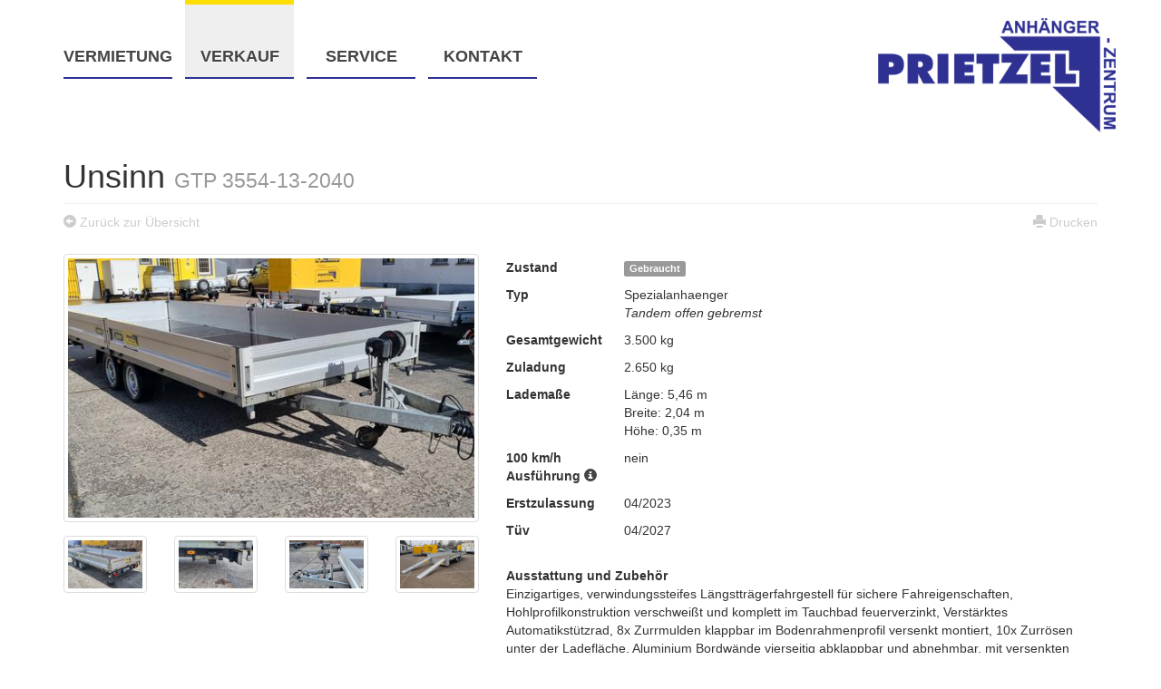

--- FILE ---
content_type: text/html; charset=UTF-8
request_url: https://anhaenger-pkw.de/verkauf/anhaenger/468/unsinn-gtp-3054-13-2040
body_size: 5997
content:

<!DOCTYPE html>
<html>
<head>
    <meta http-equiv="Content-Type" content="text/html; charset=UTF-8" >
<meta name="viewport" content="width=device-width, initial-scale=1, user-scalable=0" >
<meta name="apple-mobile-web-app-title" content="Prietzel" >
<meta name="robots" content="index,follow" >
<meta name="author" content="Anhängerzentrum Prietzel" >
<meta name="description" content="Einzigartiges, verwindungssteifes Längstträgerfahrgestell für sichere Fahreigenschaften, Hohlprofilkonstruktion verschweißt und komplett im Tauchbad feuerverzinkt, Verstärktes Automatikstützrad, 8x Zurrmulden klappbar im Bodenrahmenprofil versenkt montiert, 10x Zurrösen unter der Ladefläche, Aluminium Bordwände vierseitig abklappbar und abnehmbar, mit versenkten Verschlüssen, 4 steckbare Stahleckrungen und 2 Stahlmittelrungen für hohe Belastung, 13 pol. Stecker, 2 x Klappkurbelstütze, 1 Paar Alu-Auffahrschienen länge 2,56 Meter Traglast 2800kg das Paar im Rampenfach unterm Anhänger, Windenbock mit Alko Seilwinde" >
<meta name="keywords" content="berlin,köpenick,anhaenger,pkw-anhaenger,pkw anhaenger,pferdeanhaenger,bootstrailer,autoanhaenger,verkaufsanhaenger,motorradanhaenger,bootsanhaenger,anhaenger transporter,anhaenger pkw,auto anhaenger,gebrauchte anhaenger,kfz anhaenger,motorrad anhaenger,ko" >
<meta name="og:type" content="website" >
<meta name="og:site_name" content="Anhängerzentrum Prietzel Berlin" >
<meta name="og:title" content="Unsinn - GTP 3554-13-2040" >
<meta name="og:url" content="https://anhaenger-pkw.de/468/unsinn-gtp-3554-13-2040" >
<meta name="og:description" content="Einzigartiges, verwindungssteifes Längstträgerfahrgestell für sichere Fahreigenschaften, Hohlprofilkonstruktion verschweißt und komplett im Tauchbad feuerverzinkt, Verstärktes Automatikstützrad, 8x Zurrmulden klappbar im Bodenrahmenprofil versenkt montiert, 10x Zurrösen unter der Ladefläche, Aluminium Bordwände vierseitig abklappbar und abnehmbar, mit versenkten Verschlüssen, 4 steckbare Stahleckrungen und 2 Stahlmittelrungen für hohe Belastung, 13 pol. Stecker, 2 x Klappkurbelstütze, 1 Paar Alu-Auffahrschienen länge 2,56 Meter Traglast 2800kg das Paar im Rampenfach unterm Anhänger, Windenbock mit Alko Seilwinde" ><link href="splash.png" rel="apple-touch-startup-image" >
<link href="apple-touch-icon.png" rel="apple-touch-icon" >
<link href="apple-touch-icon-76x76.png" rel="apple-touch-icon" sizes="76x76" >
<link href="apple-touch-icon-120x120.png" rel="apple-touch-icon" sizes="120x120" >
<link href="apple-touch-icon-152x152.png" rel="apple-touch-icon" sizes="152x152" >
<link href="/humans.txt?_dc=1568999218" rel="author" >
<link href="/favicon.ico?_dc=1568999218" rel="icon" type="image/x-icon" >
<link href="/favicon.ico?_dc=1568999218" rel="shortcut icon" type="image/x-icon" >
<link href="/website/min/?f=/website/static/css/bootstrap.css,/website/static/css/ui-theme/jquery-ui-1.10.3.custom.min.css,/website/static/css/ui-theme/timepicker.css,/website/static/css/default.css,/website/static/css/navigation.css,/website/static/css/bricks.css,/website/static/css/footer.css,/website/static/css/views.css,/website/static/css/trailerlist.css,/website/static/css/teaser.css,/website/static/css/simplelightbox.css&amp;r=1770035112" media="screen" rel="stylesheet" type="text/css" ><script type="text/javascript" src="/website/min/?f=/website/static/js/lib/jquery.min.js,/website/static/js/lib/jquery-ui-1.10.3.custom.min.js,/website/static/js/lib/jquery-ui-datepicker-de.js,/website/static/js/lib/jquery.timepicker.js,/website/static/js/lib/underscore.min.js,/website/static/js/lib/handlebars.js,/website/static/js/lib/backbone.min.js,/website/static/js/lib/simple-lightbox.js,/website/static/js/lib/bootstrap.min.js,/website/static/js/utils/app.net.js,/website/static/js/view/views.js,/website/static/js/app.js&amp;r=1770035112"></script><title>Unsinn - GTP 3554-13-2040 | Anhängerzentrum Prietzel Berlin</title>

</head>

<body id="theBody">

    
<div id="desktopNavigation" class="container hidden-xs">

    <div class="row">

        <div class="col-sm-9">
            <div id="mainNavigation">
                <ul class="main-navigation">
    <li>
        <a id="menu-mainNavItem2" class=" main" href="/vermietung">Vermietung</a>
    </li>
    <li class="active">
        <a id="menu-mainNavItem7" class=" main active mainactive" href="/verkauf">Verkauf</a>
    </li>
    <li>
        <a id="menu-mainNavItem8" class=" main" href="/service">Service</a>
    </li>
    <li>
        <a id="menu-mainNavItem17" class=" main" href="/kontakt">Kontakt</a>
    </li>
</ul>            </div>
        </div>

        <div class="col-sm-3">
            <div id="logo">
                <a href="/"><img class="resp-img" src="/website/static/asset/img/logo.png" alt=""></a>
            </div>
        </div>

    </div>

</div>



<div id="mobileNavigation" class="container visible-xs">

    <div class="row">

        <div class="col-xs-12">
            <div class="menu-button-wrapper">
                <a href="#" class="btn btn-default" onclick="App.mobileNav.open(); return false;">
                    <span class="glyphicon glyphicon-th-list"></span> Navigation
                </a>
                <a href="tel:+49306543424" class="btn btn-default" onClick="ga('send', 'event', 'button', 'click', 'call-us-buttons', 1);">
                    <span class="glyphicon glyphicon-phone-alt"></span>
                </a>
            </div>
            <div class="logo-wrapper">
                <a href="/"><img class="logo" src="/website/static/asset/img/logo.png" alt=""></a>
            </div>
        </div>


    </div>

</div>


<div id="mobileNavigationMenu" class="visible-xs">

    <div class="logo-wrapper">
        <a href="/"><img class="resp-img" src="/website/static/asset/img/logo-white.png" alt=""></a>
    </div>

    <div class="callNowWrapper">
        <a class="btn btn-success" href="tel:+49306543424" onClick="ga('send', 'event', 'button', 'click', 'call-us-buttons', 2);"><span class="glyphicon glyphicon-phone-alt"></span> Rufen Sie uns an!</a>
    </div>

    
    <ul class="mobile-navigation">
    <li>
        <a id="menu-mainNavItem2" class=" main" href="/vermietung">Vermietung</a>
        <ul>
            <li>
                <a id="menu-mainNavItem10" href="/vermietung/anhaenger">Anhänger</a>
                <ul>
                    <li>
                        <a id="menu-mainNavItem12" href="/vermietung/anhaenger/lastenanhaenger">Lastenanhänger</a>
                    </li>
                    <li>
                        <a id="menu-mainNavItem13" href="/vermietung/anhaenger/spezialanhaenger">Spezialanhänger</a>
                    </li>
                    <li>
                        <a id="menu-mainNavItem14" href="/vermietung/anhaenger/deckelanhaenger">Deckelanhänger</a>
                    </li>
                    <li>
                        <a id="menu-mainNavItem15" href="/vermietung/anhaenger/kuehlanhaenger">Kühlkofferanhänger</a>
                    </li>
                    <li>
                        <a id="menu-mainNavItem16" href="/vermietung/anhaenger/kofferanhaenger">Kofferanhänger</a>
                    </li>
                </ul>
            </li>
        </ul>
    </li>
    <li class="active">
        <a id="menu-mainNavItem7" class=" main active mainactive" href="/verkauf">Verkauf</a>
        <ul>
            <li>
                <a id="menu-mainNavItem22" href="/verkauf/anhaenger/neu">Neu</a>
            </li>
            <li>
                <a id="menu-mainNavItem23" href="/verkauf/anhaenger/gebraucht">Gebraucht</a>
            </li>
        </ul>
    </li>
    <li>
        <a id="menu-mainNavItem8" class=" main" href="/service">Service</a>
    </li>
    <li>
        <a id="menu-mainNavItem17" class=" main" href="/kontakt">Kontakt</a>
    </li>
    <li>
        <a href="/impressum">Impressum</a>
    </li>
</ul></div>
    
    

<div class="container trailerDetail">

                    <div class="row">

            <div class="col-xs-12">
                <!-- glyphicon glyphicon-arrow-left -->
                <h1>Unsinn <small>GTP 3554-13-2040</small></h1>
                <div class="backButtonWrapper">
                    <span class="glyphicon glyphicon-circle-arrow-left"></span> <a href="#" onclick="javascript:history.back(); return false;">Zurück zur Übersicht</a>
	                <div class="printButtonWrapper">
		                <span class="glyphicon glyphicon-print"></span> <a href="/print/468" target="_blank">Drucken</a>
	                </div>
                </div>
            </div>

            <div class="col-sm-5">

                <div class="imageWrapper">
                                                            
                    <a class="zoom" href="/website/var/tmp/image-thumbnails/0/4004/thumb__trailerFull/20230315_135027.jpeg">
                        <img class="img-responsive img-thumbnail" src="/website/var/tmp/image-thumbnails/0/4004/thumb__trailerThumbnail/20230315_135027.jpeg" alt=""/>
                    </a>
                </div>

                                    <div class="row thumbnailList">
                                                    <div class="col-xs-6 col-md-3 photo">
                                <a class="zoom" href="/website/var/tmp/image-thumbnails/0/4003/thumb__trailerFull/20230315_135055.jpeg">
                                    <img class="img-responsive img-thumbnail" src="/website/var/tmp/image-thumbnails/0/4003/thumb__trailerThumbnail/20230315_135055.jpeg" alt=""/>
                                </a>
                            </div>
                                                    <div class="col-xs-6 col-md-3 photo">
                                <a class="zoom" href="/website/var/tmp/image-thumbnails/0/4008/thumb__trailerFull/20230315_135135.jpeg">
                                    <img class="img-responsive img-thumbnail" src="/website/var/tmp/image-thumbnails/0/4008/thumb__trailerThumbnail/20230315_135135.jpeg" alt=""/>
                                </a>
                            </div>
                                                    <div class="col-xs-6 col-md-3 photo">
                                <a class="zoom" href="/website/var/tmp/image-thumbnails/0/4011/thumb__trailerFull/20230315_135149.jpeg">
                                    <img class="img-responsive img-thumbnail" src="/website/var/tmp/image-thumbnails/0/4011/thumb__trailerThumbnail/20230315_135149.jpeg" alt=""/>
                                </a>
                            </div>
                                                    <div class="col-xs-6 col-md-3 photo">
                                <a class="zoom" href="/website/var/tmp/image-thumbnails/0/3997/thumb__trailerFull/20201203_111108.jpeg">
                                    <img class="img-responsive img-thumbnail" src="/website/var/tmp/image-thumbnails/0/3997/thumb__trailerThumbnail/20201203_111108.jpeg" alt=""/>
                                </a>
                            </div>
                                            </div>
                
            </div>
            <div class="col-sm-7">
                <ul class="props">
                    <li>
                        <div class="lbl">Zustand</div>
                        <div><span class="label label-default">Gebraucht</span></div>
                    </li>
                    <li>
                        <div class="lbl">Typ</div>
                        <div>
                            Spezialanhaenger                            <br><em>Tandem offen gebremst</em>
                        </div>
                    </li>
                    <li>
                        <div class="lbl">Gesamtgewicht</div>
                        <div>3.500 kg</div>
                    </li>
                    <li>
                        <div class="lbl">Zuladung</div>
                        <div>2.650 kg</div>
                    </li>
                    <li>
                        <div class="lbl">Lademaße</div>
                        <div>
                            Länge: 5,46 m<br>
                            Breite: 2,04 m<br>
                            Höhe: 0,35 m                        </div>
                    </li>
                    <li>
                        <div class="lbl">100 km/h Ausführung <a class="tip" data-toggle="tooltip" data-placement="top" title="Weitere Informationen zum Thema 100 km/h Ausführung..." href="http://www.tuev-nord.de/de/100kmh-zulassung-2618.htm" target="_blank"><span class="glyphicon glyphicon-info-sign"></span></a></div>
                        <div>nein</div>
                    </li>

                    
                                            <li>
                            <div class="lbl">Erstzulassung</div>
                            <div>04/2023</div>
                        </li>
                    
                                            <li>
                            <div class="lbl">Tüv</div>
                            <div>04/2027</div>
                        </li>
                    
                </ul>
                <div class="description">
                    <strong>Ausstattung und Zubehör</strong>
                    <br>Einzigartiges, verwindungssteifes Längstträgerfahrgestell für sichere Fahreigenschaften, Hohlprofilkonstruktion verschweißt und komplett im Tauchbad feuerverzinkt, Verstärktes Automatikstützrad, 8x Zurrmulden klappbar im Bodenrahmenprofil versenkt montiert, 10x Zurrösen unter der Ladefläche, Aluminium Bordwände vierseitig abklappbar und abnehmbar, mit versenkten Verschlüssen, 4 steckbare Stahleckrungen und 2 Stahlmittelrungen für hohe Belastung, 13 pol. Stecker, 2 x Klappkurbelstütze, 1 Paar Alu-Auffahrschienen länge 2,56 Meter Traglast 2800kg das Paar im Rampenfach unterm Anhänger, Windenbock mit Alko Seilwinde                </div>
                <div class="clearfix">
                    
                    
                        <div class="price">
                            <div>
                                                                    7.140,00<span>&euro;</span>
                                                            </div>

                            <div class="priceLabel">
                                                                    (Netto: 6.000,00 &euro;)
                                
                            </div>
                        </div>

                    
                    <div class="buttonWrapper">
                        <a class="btn btn-default trigger" href="#">Jetzt Kaufanfrage stellen <span class="glyphicon glyphicon-chevron-right"></span></a>
                    </div>
                </div>

            </div>
        </div>

    
</div>


<script type="text/javascript">
    $(function(){
        $('.tip').tooltip({
            container:'body'
        });

        $('a.trigger').on('click', function(e){
            e.preventDefault();

            App.request.open({
                scope:'trailer-buy',
                itemId: '468',
                subject: 'Kaufanfrage: ' + 'Unsinn - GTP 3554-13-2040',
                dropdownIndex:0,
                url:'https://anhaenger-pkw.de/verkauf/anhaenger/468/unsinn-gtp-3554-13-2040'
            });
        });

        App.gallery.init();
    });
</script>    



<div id="footer">

    <div class="footer-top">

        <div class="container">

            <div class="row">

                <div class="col-md-3 col-sm-6 box-level-1">

                    <h3>Reparatur & Service</h3>
                    <p>Wir bieten Durchsicht, Wartung, Reparatur und Unfallersatz für alle KFZ-Anhänger an!</p>

<p><a href="/service">Weitere Informationen</a></p>

<p>&nbsp;</p>

                </div>

                <div class="col-md-3 col-sm-6 box-level-1">
                    <h3>Kontakt</h3>
                    <p>Anhängerzentrum Prietzel<br />
Pestalozzistr. 15<br />
12557 Berlin - Köpenick</p>

<p><span style="color:#FF0000;"><span style="font-size:22px;">info@prietzel.com</span></span></p>

<p><span style="font-size:26px;"><strong>030 / 654 34 24</strong></span></p>

<p><span style="color:#FF0000;"><strong>15:00&nbsp;Uhr - 18:00 Uhr unter der Nummer 015208218710</strong></span></p>

<p><img alt="" src="/website/var/assets/fb-logo.png" style="height: 20px; width: 20px;" />&nbsp;Sie finden uns auch auf <a href="https://www.facebook.com/pages/Anhänger-Zentrum-Prietzel/491590950934904" target="_blank">Facebook</a></p>

<p>&nbsp;</p>

<p>&nbsp;</p>
                </div>

                <div class="col-md-3 col-sm-6 box-level-2">
                    <h3>Öffnungszeiten</h3>
                    <p><font color="#000000"><b>Öffnungszeiten</b></font></p>

<p><font color="#000000"><b>Montag bis Freitag&nbsp;</b></font></p>

<p><font color="#000000"><b>8:00 - 15:00 Uhr</b></font></p>

<p>&nbsp;</p>

<p>&nbsp;</p>

<p style="text-align: center;">&nbsp;</p>
                </div>

                <div class="col-md-3 col-sm-6 box-level-2">
                    <h3>Hier finden Sie uns</h3>
                    <p>
                        <a href="https://www.google.com/maps?q=Prietzel+GmbH+Autovermietung,+Pestalozzistra%C3%9Fe,+Berlin,+Germany&ie=UTF8&t=m&z=16"
                           target="_blank">Auf Google Maps anzeigen</a>
                    </p>
                </div>

            </div>

        </div>

    </div>

    <div class="footer-bottom">

        <div class="container">
            <ul>
                <li>&copy; 2026 Prietzel Anhängerzentrum</li>
                <li><a href="/impressum">Impressum</a></li>
                <li><a href="/kontakt">Kontakt</a></li>
                <li><a href="/datenschutz">Datenschutz</a></li>
            </ul>
        </div>

    </div>

</div>





<script id="galleryViewTpl"  type="text/x-handlebars-template">
    <div class="inner">
        <div class="controls">
            <a class="btnClose close" href="#" aria-hidden="true">&times;</a>
        </div>
        <div class="slider">
            <ul class="slides">
                {{#each imageList}}
                    <li class="slide"><img src="{{large}}" alt=""></li>
                {{/each}}
            </ul>
        </div>
    </div>
</script>

<script id="requestViewTpl" type="text/x-handlebars-template">
    <div class="inner">

        <div class="overlay-close">
            <a href="#" class="btnClose close" aria-hidden="true">&times;</a>
        </div>

        <div class="headline">
            <h3>Anfrage stellen</h3>
        </div>

        <form id="requestForm" class="form-horizontal" role="form" novalidate="novalidate">
            <div class="form-group">
                <label class="col-sm-3 control-label" for="firstname">Vorname</label>
                <div class="col-sm-9">
                    <input id="firstname" name="firstname" class="form-control required" type="text" value="">
                </div>
            </div>
            <div class="form-group">
                <label class="col-sm-3 control-label" for="lastname">Nachname</label>
                <div class="col-sm-9">
                    <input id="lastname" name="lastname" class="form-control required" type="text" value="">
                </div>
            </div>
            <div class="form-group">
                <label class="col-sm-3 control-label" for="phone">Telefon</label>
                <div class="col-sm-9">
                    <input id="phone" name="phone" class="form-control required" type="text" value="" pattern="[0-9]*">
                </div>
            </div>
            <div class="form-group">
                <label class="col-sm-3 control-label" for="email">E-Mail Adresse</label>
                <div class="col-sm-9">
                    <input id="email" name="email" class="form-control required" type="email" value="">
                </div>
            </div>
            <div class="form-group">
                <label class="col-sm-3 control-label" for="subject">Betreff</label>
                <div class="col-sm-9">
                    <input id="subject" name="subject" class="form-control required" type="text" value="" disabled>
                </div>
            </div>
            <div id="chargeSelectSection" class="form-group">
                <label class="col-sm-3 control-label" for="charge">Tarif</label>
                <div class="col-sm-9">
                    <select id="charge" name="charge" class="form-control required">
                        <option value="1">Kurztarif (5 Stunden)</option>
                        <option value="2">Tagestarif (24 Stunden)</option>
                        <option value="3">3 Tage</option>
                        <option value="4">1 Woche</option>
                        <option value="5">2 Wochen</option>
                        <option value="6">Wochenend-Tarif</option>
                        <option value="99">Individuell</option>
                    </select>
                </div>
            </div>
            <div id="chargeSelectTransporterSection" class="form-group">
                <label class="col-sm-3 control-label" for="charge">Tarif</label>
                <div class="col-sm-9">
                    <select id="chargeTransporter" name="chargeTransporter" class="form-control required">
                        <option value="1">Kurztarif (3 Stunden,  inkl.)</option>
                        <option value="2">Tagestarif (24 Stunden,  inkl.)</option>
                        <option value="3">Tagestarif (24 Stunden,  inkl.)</option>
                        <option value="4">2 Tage ( inkl.)</option>
                        <option value="5">3 Tage ( inkl.)</option>
                        <option value="6">Wochende (Sa. 08:00 bis 17:30 Uhr,  inkl.)</option>
                        <option value="7">Wochende (Sa. 18:00 bis Mo 8:00 Uhr,  inkl.)</option>
                        <option value="99">Individuell</option>
                    </select>
                </div>
            </div>
            <div id="trailerCoverSection" class="form-group">
                <label class="col-sm-3 control-label" for="cover">Plane</label>
                <div class="col-sm-9">
                    <select id="cover" name="cover" class="form-control required">
                        <option value="ja">Anhänger mit Plane</option>
                        <option value="nein">Anhänger ohne Plane</option>
                    </select>
                </div>
            </div>
            
            <div id="dateInfoSection" class="form-group">
                <div class="col-sm-offset-3 col-sm-9">
                    <div class="alert alert-info form-spacer"><strong>Info:</strong> Die Datums- und Zeitauswahlfelder basieren auf unseren Öffnungszeiten!</div>
                </div>
            </div>
            <div id="startDateSection" class="form-group">
                <label class="col-sm-3 control-label" for="startDate">Tag der Anmietung</label>
                <div class="col-sm-3">
                    <div class="input-group">
                        <span class="input-group-addon"><span class="glyphicon glyphicon-calendar"></span></span>
                        <input id="startDate" name="startDate" class="form-control required" type="text" value="">
                    </div>
                </div>
                <div class="col-sm-3">
                    <div class="input-group">
                        <span class="input-group-addon"><span class="glyphicon glyphicon-time"></span></span>
                        <input id="startTime" name="startTime" class="form-control required" type="text" value="">
                    </div>
                </div>
            </div>
            <div id="endDateSection" class="form-group">
                <label class="col-sm-3 control-label" for="endDate">Tag der Abgabe</label>
                <div class="col-sm-3">
                    <div class="input-group">
                        <span class="input-group-addon"><span class="glyphicon glyphicon-calendar"></span></span>
                        <input id="endDate" name="endDate" class="form-control required" type="text" value="">
                    </div>
                </div>
                <div class="col-sm-3">
                    <div class="input-group">
                        <span class="input-group-addon"><span class="glyphicon glyphicon-time"></span></span>
                        <input id="endTime" name="endTime" class="form-control required" type="text" value="">
                    </div>
                </div>
            </div>
            <div class="form-group">
                <label class="col-sm-3 control-label" for="message">Mitteilung</label>
                <div class="col-sm-9">
                    <textarea id="message" name="message" class="form-control" rows="3"></textarea>
                </div>
            </div>
            <div id="enshuranceSection" class="form-group">
                <div class="col-sm-offset-3 col-sm-9">
                    <div class="checkbox">
                        <label>
                            <input type="checkbox" id="storno"> Rücktritts-Versicherung hinzufügen: Ab einer Mietdauer von 3 Tagen und mehr, bieten wir Ihnen alternativ eine <a href="/ruecktritt-versicherung" target="_blank" style="color:#333333;text-decoration:underline;">Rücktritt-Versicherung</a> an.
                        </label>
                    </div>
                </div>
            </div>
            <div class="form-group">
                <div class="col-sm-offset-3 col-sm-9">
                    <div class="checkbox">
                        <label>
                            <input type="checkbox" id="privacy"> Ich habe die <a href="/datenschutz" target="_blank" style="color:#333333;text-decoration:underline;">Datenschutzerklärung</a> gelesen und stimme dieser zu.
                        </label>
                    </div>
                </div>
            </div>
            <div class="form-group">
                <div class="col-sm-offset-3 col-sm-9">
                    <button id="submit" type="submit" class="btn btn-primary">Absenden</button>
                    <a href="#" class="btnClose btn btn-default">Abbrechen</a>
                </div>
            </div>
        </form>

    </div>
</script>


<script type="text/javascript">

    $(function(){
        App.init();
    });

</script>

</body>
</html>
